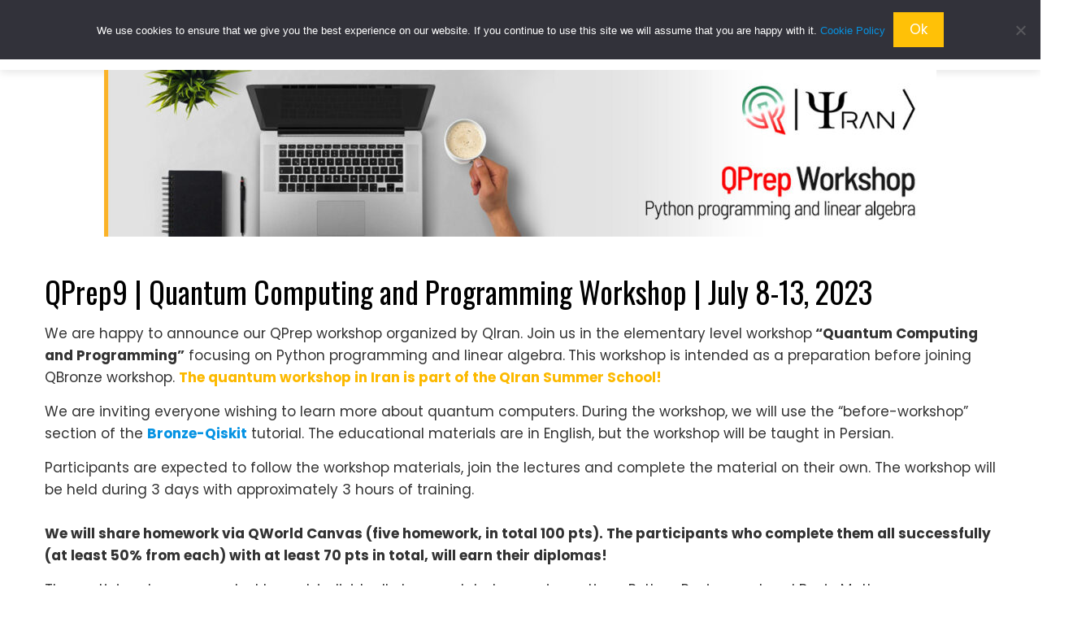

--- FILE ---
content_type: text/html; charset=UTF-8
request_url: https://qworld.net/qprep9/
body_size: 16348
content:
<!DOCTYPE html>
<html lang="en-US">

    <head>
        <meta charset="UTF-8">
        <meta name="viewport" content="width=device-width, initial-scale=1">
        <link rel="profile" href="http://gmpg.org/xfn/11">

        <meta name='robots' content='index, follow, max-image-preview:large, max-snippet:-1, max-video-preview:-1' />

	<!-- This site is optimized with the Yoast SEO plugin v25.6 - https://yoast.com/wordpress/plugins/seo/ -->
	<title>QPrep9 | QIran (July 2023) - QWorld</title>
	<meta name="description" content="Welcome to QIran Summer School! Join us for the elementary workshop “Quantum Computing &amp; Programming” organized by QIran." />
	<link rel="canonical" href="https://qworld.net/qprep9/" />
	<meta property="og:locale" content="en_US" />
	<meta property="og:type" content="article" />
	<meta property="og:title" content="Welcome to QIran Summer School!" />
	<meta property="og:description" content="Join us for the elementary workshop QPrep9 | “Quantum Computing &amp; Programming” organized by QIran." />
	<meta property="og:url" content="https://qworld.net/qprep9/" />
	<meta property="og:site_name" content="QWorld" />
	<meta property="article:modified_time" content="2023-11-05T18:39:11+00:00" />
	<meta property="og:image" content="https://qworld.net/wp-content/uploads/2022/07/QPrep5_www-1024x205.jpg" />
	<meta name="twitter:card" content="summary_large_image" />
	<meta name="twitter:title" content="Welcome to QIran Summer School!" />
	<meta name="twitter:description" content="Join us for the elementary workshop QPrep9 | “Quantum Computing &amp; Programming” organized by QIran." />
	<meta name="twitter:label1" content="Est. reading time" />
	<meta name="twitter:data1" content="4 minutes" />
	<script type="application/ld+json" class="yoast-schema-graph">{"@context":"https://schema.org","@graph":[{"@type":"WebPage","@id":"https://qworld.net/qprep9/","url":"https://qworld.net/qprep9/","name":"QPrep9 | QIran (July 2023) - QWorld","isPartOf":{"@id":"https://qworld.net/#website"},"primaryImageOfPage":{"@id":"https://qworld.net/qprep9/#primaryimage"},"image":{"@id":"https://qworld.net/qprep9/#primaryimage"},"thumbnailUrl":"https://qworld.net/wp-content/uploads/2022/07/QPrep5_www-1024x205.jpg","datePublished":"2023-06-30T11:47:03+00:00","dateModified":"2023-11-05T18:39:11+00:00","description":"Welcome to QIran Summer School! Join us for the elementary workshop “Quantum Computing & Programming” organized by QIran.","breadcrumb":{"@id":"https://qworld.net/qprep9/#breadcrumb"},"inLanguage":"en-US","potentialAction":[{"@type":"ReadAction","target":["https://qworld.net/qprep9/"]}]},{"@type":"ImageObject","inLanguage":"en-US","@id":"https://qworld.net/qprep9/#primaryimage","url":"https://qworld.net/wp-content/uploads/2022/07/QPrep5_www.jpg","contentUrl":"https://qworld.net/wp-content/uploads/2022/07/QPrep5_www.jpg","width":1200,"height":240},{"@type":"BreadcrumbList","@id":"https://qworld.net/qprep9/#breadcrumb","itemListElement":[{"@type":"ListItem","position":1,"name":"Home","item":"https://qworld.net/"},{"@type":"ListItem","position":2,"name":"QPrep9 | QIran (July 2023)"}]},{"@type":"WebSite","@id":"https://qworld.net/#website","url":"https://qworld.net/","name":"QWorld","description":"Be part of the second quantum revolution!","publisher":{"@id":"https://qworld.net/#organization"},"potentialAction":[{"@type":"SearchAction","target":{"@type":"EntryPoint","urlTemplate":"https://qworld.net/?s={search_term_string}"},"query-input":{"@type":"PropertyValueSpecification","valueRequired":true,"valueName":"search_term_string"}}],"inLanguage":"en-US"},{"@type":"Organization","@id":"https://qworld.net/#organization","name":"QWorld","url":"https://qworld.net/","logo":{"@type":"ImageObject","inLanguage":"en-US","@id":"https://qworld.net/#/schema/logo/image/","url":"https://qworld.net/wp-content/uploads/2019/10/cropped-logo_top2.jpg","contentUrl":"https://qworld.net/wp-content/uploads/2019/10/cropped-logo_top2.jpg","width":600,"height":127,"caption":"QWorld"},"image":{"@id":"https://qworld.net/#/schema/logo/image/"}}]}</script>
	<!-- / Yoast SEO plugin. -->


<link rel='dns-prefetch' href='//fonts.googleapis.com' />
<link rel="alternate" type="application/rss+xml" title="QWorld &raquo; Feed" href="https://qworld.net/feed/" />
<link rel="alternate" type="application/rss+xml" title="QWorld &raquo; Comments Feed" href="https://qworld.net/comments/feed/" />
<link rel="alternate" type="text/calendar" title="QWorld &raquo; iCal Feed" href="https://qworld.net/calendar/?ical=1" />
<script>
window._wpemojiSettings = {"baseUrl":"https:\/\/s.w.org\/images\/core\/emoji\/15.0.3\/72x72\/","ext":".png","svgUrl":"https:\/\/s.w.org\/images\/core\/emoji\/15.0.3\/svg\/","svgExt":".svg","source":{"concatemoji":"https:\/\/qworld.net\/wp-includes\/js\/wp-emoji-release.min.js?ver=6.6.4"}};
/*! This file is auto-generated */
!function(i,n){var o,s,e;function c(e){try{var t={supportTests:e,timestamp:(new Date).valueOf()};sessionStorage.setItem(o,JSON.stringify(t))}catch(e){}}function p(e,t,n){e.clearRect(0,0,e.canvas.width,e.canvas.height),e.fillText(t,0,0);var t=new Uint32Array(e.getImageData(0,0,e.canvas.width,e.canvas.height).data),r=(e.clearRect(0,0,e.canvas.width,e.canvas.height),e.fillText(n,0,0),new Uint32Array(e.getImageData(0,0,e.canvas.width,e.canvas.height).data));return t.every(function(e,t){return e===r[t]})}function u(e,t,n){switch(t){case"flag":return n(e,"\ud83c\udff3\ufe0f\u200d\u26a7\ufe0f","\ud83c\udff3\ufe0f\u200b\u26a7\ufe0f")?!1:!n(e,"\ud83c\uddfa\ud83c\uddf3","\ud83c\uddfa\u200b\ud83c\uddf3")&&!n(e,"\ud83c\udff4\udb40\udc67\udb40\udc62\udb40\udc65\udb40\udc6e\udb40\udc67\udb40\udc7f","\ud83c\udff4\u200b\udb40\udc67\u200b\udb40\udc62\u200b\udb40\udc65\u200b\udb40\udc6e\u200b\udb40\udc67\u200b\udb40\udc7f");case"emoji":return!n(e,"\ud83d\udc26\u200d\u2b1b","\ud83d\udc26\u200b\u2b1b")}return!1}function f(e,t,n){var r="undefined"!=typeof WorkerGlobalScope&&self instanceof WorkerGlobalScope?new OffscreenCanvas(300,150):i.createElement("canvas"),a=r.getContext("2d",{willReadFrequently:!0}),o=(a.textBaseline="top",a.font="600 32px Arial",{});return e.forEach(function(e){o[e]=t(a,e,n)}),o}function t(e){var t=i.createElement("script");t.src=e,t.defer=!0,i.head.appendChild(t)}"undefined"!=typeof Promise&&(o="wpEmojiSettingsSupports",s=["flag","emoji"],n.supports={everything:!0,everythingExceptFlag:!0},e=new Promise(function(e){i.addEventListener("DOMContentLoaded",e,{once:!0})}),new Promise(function(t){var n=function(){try{var e=JSON.parse(sessionStorage.getItem(o));if("object"==typeof e&&"number"==typeof e.timestamp&&(new Date).valueOf()<e.timestamp+604800&&"object"==typeof e.supportTests)return e.supportTests}catch(e){}return null}();if(!n){if("undefined"!=typeof Worker&&"undefined"!=typeof OffscreenCanvas&&"undefined"!=typeof URL&&URL.createObjectURL&&"undefined"!=typeof Blob)try{var e="postMessage("+f.toString()+"("+[JSON.stringify(s),u.toString(),p.toString()].join(",")+"));",r=new Blob([e],{type:"text/javascript"}),a=new Worker(URL.createObjectURL(r),{name:"wpTestEmojiSupports"});return void(a.onmessage=function(e){c(n=e.data),a.terminate(),t(n)})}catch(e){}c(n=f(s,u,p))}t(n)}).then(function(e){for(var t in e)n.supports[t]=e[t],n.supports.everything=n.supports.everything&&n.supports[t],"flag"!==t&&(n.supports.everythingExceptFlag=n.supports.everythingExceptFlag&&n.supports[t]);n.supports.everythingExceptFlag=n.supports.everythingExceptFlag&&!n.supports.flag,n.DOMReady=!1,n.readyCallback=function(){n.DOMReady=!0}}).then(function(){return e}).then(function(){var e;n.supports.everything||(n.readyCallback(),(e=n.source||{}).concatemoji?t(e.concatemoji):e.wpemoji&&e.twemoji&&(t(e.twemoji),t(e.wpemoji)))}))}((window,document),window._wpemojiSettings);
</script>
<style id='wp-emoji-styles-inline-css'>

	img.wp-smiley, img.emoji {
		display: inline !important;
		border: none !important;
		box-shadow: none !important;
		height: 1em !important;
		width: 1em !important;
		margin: 0 0.07em !important;
		vertical-align: -0.1em !important;
		background: none !important;
		padding: 0 !important;
	}
</style>
<link rel='stylesheet' id='wp-block-library-css' href='https://qworld.net/wp-includes/css/dist/block-library/style.min.css?ver=6.6.4' media='all' />
<style id='wp-block-library-theme-inline-css'>
.wp-block-audio :where(figcaption){color:#555;font-size:13px;text-align:center}.is-dark-theme .wp-block-audio :where(figcaption){color:#ffffffa6}.wp-block-audio{margin:0 0 1em}.wp-block-code{border:1px solid #ccc;border-radius:4px;font-family:Menlo,Consolas,monaco,monospace;padding:.8em 1em}.wp-block-embed :where(figcaption){color:#555;font-size:13px;text-align:center}.is-dark-theme .wp-block-embed :where(figcaption){color:#ffffffa6}.wp-block-embed{margin:0 0 1em}.blocks-gallery-caption{color:#555;font-size:13px;text-align:center}.is-dark-theme .blocks-gallery-caption{color:#ffffffa6}:root :where(.wp-block-image figcaption){color:#555;font-size:13px;text-align:center}.is-dark-theme :root :where(.wp-block-image figcaption){color:#ffffffa6}.wp-block-image{margin:0 0 1em}.wp-block-pullquote{border-bottom:4px solid;border-top:4px solid;color:currentColor;margin-bottom:1.75em}.wp-block-pullquote cite,.wp-block-pullquote footer,.wp-block-pullquote__citation{color:currentColor;font-size:.8125em;font-style:normal;text-transform:uppercase}.wp-block-quote{border-left:.25em solid;margin:0 0 1.75em;padding-left:1em}.wp-block-quote cite,.wp-block-quote footer{color:currentColor;font-size:.8125em;font-style:normal;position:relative}.wp-block-quote.has-text-align-right{border-left:none;border-right:.25em solid;padding-left:0;padding-right:1em}.wp-block-quote.has-text-align-center{border:none;padding-left:0}.wp-block-quote.is-large,.wp-block-quote.is-style-large,.wp-block-quote.is-style-plain{border:none}.wp-block-search .wp-block-search__label{font-weight:700}.wp-block-search__button{border:1px solid #ccc;padding:.375em .625em}:where(.wp-block-group.has-background){padding:1.25em 2.375em}.wp-block-separator.has-css-opacity{opacity:.4}.wp-block-separator{border:none;border-bottom:2px solid;margin-left:auto;margin-right:auto}.wp-block-separator.has-alpha-channel-opacity{opacity:1}.wp-block-separator:not(.is-style-wide):not(.is-style-dots){width:100px}.wp-block-separator.has-background:not(.is-style-dots){border-bottom:none;height:1px}.wp-block-separator.has-background:not(.is-style-wide):not(.is-style-dots){height:2px}.wp-block-table{margin:0 0 1em}.wp-block-table td,.wp-block-table th{word-break:normal}.wp-block-table :where(figcaption){color:#555;font-size:13px;text-align:center}.is-dark-theme .wp-block-table :where(figcaption){color:#ffffffa6}.wp-block-video :where(figcaption){color:#555;font-size:13px;text-align:center}.is-dark-theme .wp-block-video :where(figcaption){color:#ffffffa6}.wp-block-video{margin:0 0 1em}:root :where(.wp-block-template-part.has-background){margin-bottom:0;margin-top:0;padding:1.25em 2.375em}
</style>
<style id='global-styles-inline-css'>
:root{--wp--preset--aspect-ratio--square: 1;--wp--preset--aspect-ratio--4-3: 4/3;--wp--preset--aspect-ratio--3-4: 3/4;--wp--preset--aspect-ratio--3-2: 3/2;--wp--preset--aspect-ratio--2-3: 2/3;--wp--preset--aspect-ratio--16-9: 16/9;--wp--preset--aspect-ratio--9-16: 9/16;--wp--preset--color--black: #000000;--wp--preset--color--cyan-bluish-gray: #abb8c3;--wp--preset--color--white: #ffffff;--wp--preset--color--pale-pink: #f78da7;--wp--preset--color--vivid-red: #cf2e2e;--wp--preset--color--luminous-vivid-orange: #ff6900;--wp--preset--color--luminous-vivid-amber: #fcb900;--wp--preset--color--light-green-cyan: #7bdcb5;--wp--preset--color--vivid-green-cyan: #00d084;--wp--preset--color--pale-cyan-blue: #8ed1fc;--wp--preset--color--vivid-cyan-blue: #0693e3;--wp--preset--color--vivid-purple: #9b51e0;--wp--preset--gradient--vivid-cyan-blue-to-vivid-purple: linear-gradient(135deg,rgba(6,147,227,1) 0%,rgb(155,81,224) 100%);--wp--preset--gradient--light-green-cyan-to-vivid-green-cyan: linear-gradient(135deg,rgb(122,220,180) 0%,rgb(0,208,130) 100%);--wp--preset--gradient--luminous-vivid-amber-to-luminous-vivid-orange: linear-gradient(135deg,rgba(252,185,0,1) 0%,rgba(255,105,0,1) 100%);--wp--preset--gradient--luminous-vivid-orange-to-vivid-red: linear-gradient(135deg,rgba(255,105,0,1) 0%,rgb(207,46,46) 100%);--wp--preset--gradient--very-light-gray-to-cyan-bluish-gray: linear-gradient(135deg,rgb(238,238,238) 0%,rgb(169,184,195) 100%);--wp--preset--gradient--cool-to-warm-spectrum: linear-gradient(135deg,rgb(74,234,220) 0%,rgb(151,120,209) 20%,rgb(207,42,186) 40%,rgb(238,44,130) 60%,rgb(251,105,98) 80%,rgb(254,248,76) 100%);--wp--preset--gradient--blush-light-purple: linear-gradient(135deg,rgb(255,206,236) 0%,rgb(152,150,240) 100%);--wp--preset--gradient--blush-bordeaux: linear-gradient(135deg,rgb(254,205,165) 0%,rgb(254,45,45) 50%,rgb(107,0,62) 100%);--wp--preset--gradient--luminous-dusk: linear-gradient(135deg,rgb(255,203,112) 0%,rgb(199,81,192) 50%,rgb(65,88,208) 100%);--wp--preset--gradient--pale-ocean: linear-gradient(135deg,rgb(255,245,203) 0%,rgb(182,227,212) 50%,rgb(51,167,181) 100%);--wp--preset--gradient--electric-grass: linear-gradient(135deg,rgb(202,248,128) 0%,rgb(113,206,126) 100%);--wp--preset--gradient--midnight: linear-gradient(135deg,rgb(2,3,129) 0%,rgb(40,116,252) 100%);--wp--preset--font-size--small: 0.9rem;--wp--preset--font-size--medium: 1.05rem;--wp--preset--font-size--large: clamp(1.39rem, 1.39rem + ((1vw - 0.2rem) * 0.836), 1.85rem);--wp--preset--font-size--x-large: clamp(1.85rem, 1.85rem + ((1vw - 0.2rem) * 1.182), 2.5rem);--wp--preset--font-size--xx-large: clamp(2.5rem, 2.5rem + ((1vw - 0.2rem) * 1.4), 3.27rem);--wp--preset--spacing--20: 0.44rem;--wp--preset--spacing--30: 0.67rem;--wp--preset--spacing--40: 1rem;--wp--preset--spacing--50: 1.5rem;--wp--preset--spacing--60: 2.25rem;--wp--preset--spacing--70: 3.38rem;--wp--preset--spacing--80: 5.06rem;--wp--preset--shadow--natural: 6px 6px 9px rgba(0, 0, 0, 0.2);--wp--preset--shadow--deep: 12px 12px 50px rgba(0, 0, 0, 0.4);--wp--preset--shadow--sharp: 6px 6px 0px rgba(0, 0, 0, 0.2);--wp--preset--shadow--outlined: 6px 6px 0px -3px rgba(255, 255, 255, 1), 6px 6px rgba(0, 0, 0, 1);--wp--preset--shadow--crisp: 6px 6px 0px rgba(0, 0, 0, 1);}:root { --wp--style--global--content-size: var(--total-container-width, var(--total-wide-container-width, 1170px));--wp--style--global--wide-size: 1200px; }:where(body) { margin: 0; }.wp-site-blocks > .alignleft { float: left; margin-right: 2em; }.wp-site-blocks > .alignright { float: right; margin-left: 2em; }.wp-site-blocks > .aligncenter { justify-content: center; margin-left: auto; margin-right: auto; }:where(.wp-site-blocks) > * { margin-block-start: 24px; margin-block-end: 0; }:where(.wp-site-blocks) > :first-child { margin-block-start: 0; }:where(.wp-site-blocks) > :last-child { margin-block-end: 0; }:root { --wp--style--block-gap: 24px; }:root :where(.is-layout-flow) > :first-child{margin-block-start: 0;}:root :where(.is-layout-flow) > :last-child{margin-block-end: 0;}:root :where(.is-layout-flow) > *{margin-block-start: 24px;margin-block-end: 0;}:root :where(.is-layout-constrained) > :first-child{margin-block-start: 0;}:root :where(.is-layout-constrained) > :last-child{margin-block-end: 0;}:root :where(.is-layout-constrained) > *{margin-block-start: 24px;margin-block-end: 0;}:root :where(.is-layout-flex){gap: 24px;}:root :where(.is-layout-grid){gap: 24px;}.is-layout-flow > .alignleft{float: left;margin-inline-start: 0;margin-inline-end: 2em;}.is-layout-flow > .alignright{float: right;margin-inline-start: 2em;margin-inline-end: 0;}.is-layout-flow > .aligncenter{margin-left: auto !important;margin-right: auto !important;}.is-layout-constrained > .alignleft{float: left;margin-inline-start: 0;margin-inline-end: 2em;}.is-layout-constrained > .alignright{float: right;margin-inline-start: 2em;margin-inline-end: 0;}.is-layout-constrained > .aligncenter{margin-left: auto !important;margin-right: auto !important;}.is-layout-constrained > :where(:not(.alignleft):not(.alignright):not(.alignfull)){max-width: var(--wp--style--global--content-size);margin-left: auto !important;margin-right: auto !important;}.is-layout-constrained > .alignwide{max-width: var(--wp--style--global--wide-size);}body .is-layout-flex{display: flex;}.is-layout-flex{flex-wrap: wrap;align-items: center;}.is-layout-flex > :is(*, div){margin: 0;}body .is-layout-grid{display: grid;}.is-layout-grid > :is(*, div){margin: 0;}body{padding-top: 0px;padding-right: 0px;padding-bottom: 0px;padding-left: 0px;}:root :where(.wp-element-button, .wp-block-button__link){background-color: #32373c;border-width: 0;color: #fff;font-family: inherit;font-size: inherit;line-height: inherit;padding: calc(0.667em + 2px) calc(1.333em + 2px);text-decoration: none;}.has-black-color{color: var(--wp--preset--color--black) !important;}.has-cyan-bluish-gray-color{color: var(--wp--preset--color--cyan-bluish-gray) !important;}.has-white-color{color: var(--wp--preset--color--white) !important;}.has-pale-pink-color{color: var(--wp--preset--color--pale-pink) !important;}.has-vivid-red-color{color: var(--wp--preset--color--vivid-red) !important;}.has-luminous-vivid-orange-color{color: var(--wp--preset--color--luminous-vivid-orange) !important;}.has-luminous-vivid-amber-color{color: var(--wp--preset--color--luminous-vivid-amber) !important;}.has-light-green-cyan-color{color: var(--wp--preset--color--light-green-cyan) !important;}.has-vivid-green-cyan-color{color: var(--wp--preset--color--vivid-green-cyan) !important;}.has-pale-cyan-blue-color{color: var(--wp--preset--color--pale-cyan-blue) !important;}.has-vivid-cyan-blue-color{color: var(--wp--preset--color--vivid-cyan-blue) !important;}.has-vivid-purple-color{color: var(--wp--preset--color--vivid-purple) !important;}.has-black-background-color{background-color: var(--wp--preset--color--black) !important;}.has-cyan-bluish-gray-background-color{background-color: var(--wp--preset--color--cyan-bluish-gray) !important;}.has-white-background-color{background-color: var(--wp--preset--color--white) !important;}.has-pale-pink-background-color{background-color: var(--wp--preset--color--pale-pink) !important;}.has-vivid-red-background-color{background-color: var(--wp--preset--color--vivid-red) !important;}.has-luminous-vivid-orange-background-color{background-color: var(--wp--preset--color--luminous-vivid-orange) !important;}.has-luminous-vivid-amber-background-color{background-color: var(--wp--preset--color--luminous-vivid-amber) !important;}.has-light-green-cyan-background-color{background-color: var(--wp--preset--color--light-green-cyan) !important;}.has-vivid-green-cyan-background-color{background-color: var(--wp--preset--color--vivid-green-cyan) !important;}.has-pale-cyan-blue-background-color{background-color: var(--wp--preset--color--pale-cyan-blue) !important;}.has-vivid-cyan-blue-background-color{background-color: var(--wp--preset--color--vivid-cyan-blue) !important;}.has-vivid-purple-background-color{background-color: var(--wp--preset--color--vivid-purple) !important;}.has-black-border-color{border-color: var(--wp--preset--color--black) !important;}.has-cyan-bluish-gray-border-color{border-color: var(--wp--preset--color--cyan-bluish-gray) !important;}.has-white-border-color{border-color: var(--wp--preset--color--white) !important;}.has-pale-pink-border-color{border-color: var(--wp--preset--color--pale-pink) !important;}.has-vivid-red-border-color{border-color: var(--wp--preset--color--vivid-red) !important;}.has-luminous-vivid-orange-border-color{border-color: var(--wp--preset--color--luminous-vivid-orange) !important;}.has-luminous-vivid-amber-border-color{border-color: var(--wp--preset--color--luminous-vivid-amber) !important;}.has-light-green-cyan-border-color{border-color: var(--wp--preset--color--light-green-cyan) !important;}.has-vivid-green-cyan-border-color{border-color: var(--wp--preset--color--vivid-green-cyan) !important;}.has-pale-cyan-blue-border-color{border-color: var(--wp--preset--color--pale-cyan-blue) !important;}.has-vivid-cyan-blue-border-color{border-color: var(--wp--preset--color--vivid-cyan-blue) !important;}.has-vivid-purple-border-color{border-color: var(--wp--preset--color--vivid-purple) !important;}.has-vivid-cyan-blue-to-vivid-purple-gradient-background{background: var(--wp--preset--gradient--vivid-cyan-blue-to-vivid-purple) !important;}.has-light-green-cyan-to-vivid-green-cyan-gradient-background{background: var(--wp--preset--gradient--light-green-cyan-to-vivid-green-cyan) !important;}.has-luminous-vivid-amber-to-luminous-vivid-orange-gradient-background{background: var(--wp--preset--gradient--luminous-vivid-amber-to-luminous-vivid-orange) !important;}.has-luminous-vivid-orange-to-vivid-red-gradient-background{background: var(--wp--preset--gradient--luminous-vivid-orange-to-vivid-red) !important;}.has-very-light-gray-to-cyan-bluish-gray-gradient-background{background: var(--wp--preset--gradient--very-light-gray-to-cyan-bluish-gray) !important;}.has-cool-to-warm-spectrum-gradient-background{background: var(--wp--preset--gradient--cool-to-warm-spectrum) !important;}.has-blush-light-purple-gradient-background{background: var(--wp--preset--gradient--blush-light-purple) !important;}.has-blush-bordeaux-gradient-background{background: var(--wp--preset--gradient--blush-bordeaux) !important;}.has-luminous-dusk-gradient-background{background: var(--wp--preset--gradient--luminous-dusk) !important;}.has-pale-ocean-gradient-background{background: var(--wp--preset--gradient--pale-ocean) !important;}.has-electric-grass-gradient-background{background: var(--wp--preset--gradient--electric-grass) !important;}.has-midnight-gradient-background{background: var(--wp--preset--gradient--midnight) !important;}.has-small-font-size{font-size: var(--wp--preset--font-size--small) !important;}.has-medium-font-size{font-size: var(--wp--preset--font-size--medium) !important;}.has-large-font-size{font-size: var(--wp--preset--font-size--large) !important;}.has-x-large-font-size{font-size: var(--wp--preset--font-size--x-large) !important;}.has-xx-large-font-size{font-size: var(--wp--preset--font-size--xx-large) !important;}
:root :where(.wp-block-pullquote){font-size: clamp(0.984em, 0.984rem + ((1vw - 0.2em) * 0.938), 1.5em);line-height: 1.6;}
</style>
<link rel='stylesheet' id='cookie-notice-front-css' href='https://qworld.net/wp-content/plugins/cookie-notice/css/front.min.css?ver=2.5.8' media='all' />
<link rel='stylesheet' id='tribe-events-v2-single-skeleton-css' href='https://qworld.net/wp-content/plugins/the-events-calendar/build/css/tribe-events-single-skeleton.css?ver=6.15.11' media='all' />
<link rel='stylesheet' id='tribe-events-v2-single-skeleton-full-css' href='https://qworld.net/wp-content/plugins/the-events-calendar/build/css/tribe-events-single-full.css?ver=6.15.11' media='all' />
<link rel='stylesheet' id='tec-events-elementor-widgets-base-styles-css' href='https://qworld.net/wp-content/plugins/the-events-calendar/build/css/integrations/plugins/elementor/widgets/widget-base.css?ver=6.15.11' media='all' />
<link rel='stylesheet' id='animate-css' href='https://qworld.net/wp-content/themes/total/css/animate.css?ver=2.1.95' media='all' />
<link rel='stylesheet' id='fontawesome-6.4.2-css' href='https://qworld.net/wp-content/themes/total/css/fontawesome-6.3.0.css?ver=2.1.95' media='all' />
<link rel='stylesheet' id='font-awesome-v4-shims-css' href='https://qworld.net/wp-content/themes/total/css/v4-shims.css?ver=2.1.95' media='all' />
<link rel='stylesheet' id='owl-carousel-css' href='https://qworld.net/wp-content/themes/total/css/owl.carousel.css?ver=2.1.95' media='all' />
<link rel='stylesheet' id='nivo-lightbox-css' href='https://qworld.net/wp-content/themes/total/css/nivo-lightbox.css?ver=2.1.95' media='all' />
<link rel='stylesheet' id='total-style-css' href='https://qworld.net/wp-content/themes/total/style.css?ver=2.1.95' media='all' />
<style id='total-style-inline-css'>
:root{--total-template-color:#FFC107;--total-template-transparent-color:rgba(255,193,7,0.9);--total-sidebar-width:30%;--total-container-width:1170px;--total-fluid-container-width:80%;--total-container-padding:80px;--total-content-header-color:#000000;--total-content-text-color :#333333;--total-content-link-color :#0693e3;--total-content-link-hov-color :;--total-title-color :#333333;--total-tagline-color :#333333;--total-logo-width :250px;--total-footer-bg-url:url(https://qworld.net/wp-content/themes/total/images/footer-bg.jpg);--total-footer-bg-size:auto;--total-footer-bg-repeat:repeat;--total-footer-bg-position:left center;--total-footer-bg-attachment:scroll;--total-footer-bg-overlay:;--total-footer-bg-color:#222222;--total-top-footer-title-color:#EEEEEE;--total-top-footer-text-color:#EEEEEE;--total-footer-anchor-color:#EEEEEE;--total-bottom-footer-text-color:#EEEEEE;--total-bottom-footer-anchor-color:#EEEEEE;--total-counter-bg:url(https://qworld.net/wp-content/uploads/2021/03/1800_400-2.jpg);--total-cta-bg:url(https://qworld.net/wp-content/uploads/2021/03/1800_800_A-1.jpg)}:root{}.ht-header{border-top:4px solid var(--total-template-color)}#ht-colophon{border-top:4px solid var(--total-template-color)}@media screen and (max-width:1170px){.ht-container,.elementor-section.elementor-section-boxed.elementor-section-stretched>.elementor-container,.elementor-template-full-width .elementor-section.elementor-section-boxed>.elementor-container,.e-con.e-parent>.e-con-inner{width:100% !important;padding-left:30px !important;padding-right:30px !important} body.ht-boxed #ht-page{width:95% !important} .ht-slide-caption{width:80% !important}}
</style>
<link rel='stylesheet' id='total-fonts-css' href='https://fonts.googleapis.com/css?family=Poppins%3A100%2C100i%2C200%2C200i%2C300%2C300i%2C400%2C400i%2C500%2C500i%2C600%2C600i%2C700%2C700i%2C800%2C800i%2C900%2C900i%7COswald%3A200%2C300%2C400%2C500%2C600%2C700&#038;subset=latin%2Clatin-ext&#038;display=swap' media='all' />
<link rel='stylesheet' id='tablepress-default-css' href='https://qworld.net/wp-content/tablepress-combined.min.css?ver=39' media='all' />
<script id="cookie-notice-front-js-before">
var cnArgs = {"ajaxUrl":"https:\/\/qworld.net\/wp-admin\/admin-ajax.php","nonce":"6f3d5a9942","hideEffect":"none","position":"top","onScroll":false,"onScrollOffset":100,"onClick":false,"cookieName":"cookie_notice_accepted","cookieTime":31536000,"cookieTimeRejected":2592000,"globalCookie":false,"redirection":true,"cache":false,"revokeCookies":false,"revokeCookiesOpt":"automatic"};
</script>
<script src="https://qworld.net/wp-content/plugins/cookie-notice/js/front.min.js?ver=2.5.8" id="cookie-notice-front-js"></script>
<script src="https://qworld.net/wp-includes/js/jquery/jquery.min.js?ver=3.7.1" id="jquery-core-js"></script>
<script src="https://qworld.net/wp-includes/js/jquery/jquery-migrate.min.js?ver=3.4.1" id="jquery-migrate-js"></script>
<link rel="https://api.w.org/" href="https://qworld.net/wp-json/" /><link rel="alternate" title="JSON" type="application/json" href="https://qworld.net/wp-json/wp/v2/pages/10364" /><link rel="EditURI" type="application/rsd+xml" title="RSD" href="https://qworld.net/xmlrpc.php?rsd" />
<meta name="generator" content="WordPress 6.6.4" />
<link rel='shortlink' href='https://qworld.net/?p=10364' />
<link rel="alternate" title="oEmbed (JSON)" type="application/json+oembed" href="https://qworld.net/wp-json/oembed/1.0/embed?url=https%3A%2F%2Fqworld.net%2Fqprep9%2F" />
<link rel="alternate" title="oEmbed (XML)" type="text/xml+oembed" href="https://qworld.net/wp-json/oembed/1.0/embed?url=https%3A%2F%2Fqworld.net%2Fqprep9%2F&#038;format=xml" />
<style>

/* CSS added by Hide Metadata Plugin */

.entry-meta .byline:before,
			.entry-header .entry-meta span.byline:before,
			.entry-meta .byline:after,
			.entry-header .entry-meta span.byline:after,
			.single .byline, .group-blog .byline,
			.entry-meta .byline,
			.entry-header .entry-meta > span.byline,
			.entry-meta .author.vcard  {
				content: '';
				display: none;
				margin: 0;
			}</style>
<meta name="tec-api-version" content="v1"><meta name="tec-api-origin" content="https://qworld.net"><link rel="alternate" href="https://qworld.net/wp-json/tribe/events/v1/" /><meta name="generator" content="Elementor 3.32.5; features: additional_custom_breakpoints; settings: css_print_method-external, google_font-enabled, font_display-auto">
<style>.recentcomments a{display:inline !important;padding:0 !important;margin:0 !important;}</style>			<style>
				.e-con.e-parent:nth-of-type(n+4):not(.e-lazyloaded):not(.e-no-lazyload),
				.e-con.e-parent:nth-of-type(n+4):not(.e-lazyloaded):not(.e-no-lazyload) * {
					background-image: none !important;
				}
				@media screen and (max-height: 1024px) {
					.e-con.e-parent:nth-of-type(n+3):not(.e-lazyloaded):not(.e-no-lazyload),
					.e-con.e-parent:nth-of-type(n+3):not(.e-lazyloaded):not(.e-no-lazyload) * {
						background-image: none !important;
					}
				}
				@media screen and (max-height: 640px) {
					.e-con.e-parent:nth-of-type(n+2):not(.e-lazyloaded):not(.e-no-lazyload),
					.e-con.e-parent:nth-of-type(n+2):not(.e-lazyloaded):not(.e-no-lazyload) * {
						background-image: none !important;
					}
				}
			</style>
			<link rel="icon" href="https://qworld.net/wp-content/uploads/2019/10/cropped-512-32x32.jpg" sizes="32x32" />
<link rel="icon" href="https://qworld.net/wp-content/uploads/2019/10/cropped-512-192x192.jpg" sizes="192x192" />
<link rel="apple-touch-icon" href="https://qworld.net/wp-content/uploads/2019/10/cropped-512-180x180.jpg" />
<meta name="msapplication-TileImage" content="https://qworld.net/wp-content/uploads/2019/10/cropped-512-270x270.jpg" />
		<style id="wp-custom-css">
			td, th {
  padding-right: 15px;
}		</style>
		    </head>

    <body class="page-template page-template-templates page-template-page-builder-template page-template-templatespage-builder-template-php page page-id-10364 wp-custom-logo wp-embed-responsive cookies-not-set tribe-no-js he-total group-blog ht-wide ht_no_sidebar_condensed ht-titlebar-enabled ht-sticky-header elementor-default elementor-kit-6484">
        <div id="ht-page"><a class="skip-link screen-reader-text" href="#ht-content">Skip to content</a>        <header id="ht-masthead" class="ht-site-header">
            <div class="ht-header">
                <div class="ht-container">
                    <div id="ht-site-branding">
                        <a href="https://qworld.net/" class="custom-logo-link" rel="home"><img fetchpriority="high" width="600" height="124" src="https://qworld.net/wp-content/uploads/2019/10/cropped-logo_top-1.jpg" class="custom-logo" alt="QWorld" decoding="async" srcset="https://qworld.net/wp-content/uploads/2019/10/cropped-logo_top-1.jpg 600w, https://qworld.net/wp-content/uploads/2019/10/cropped-logo_top-1-300x62.jpg 300w" sizes="(max-width: 600px) 100vw, 600px" /></a>                    </div>

                    <nav id="ht-site-navigation" class="ht-main-navigation">
                                <a href="#" class="toggle-bar"><span></span></a>
        <div class="ht-menu ht-clearfix"><ul id="menu-menu-1" class="ht-clearfix"><li id="menu-item-6888" class="menu-item menu-item-type-post_type menu-item-object-page current-menu-ancestor current_page_ancestor menu-item-has-children menu-item-6888"><a href="https://qworld.net/events/">Events</a>
<ul class="sub-menu">
	<li id="menu-item-11920" class="menu-item menu-item-type-post_type menu-item-object-page menu-item-11920"><a href="https://qworld.net/calendar/">Calendar</a></li>
	<li id="menu-item-11825" class="menu-item menu-item-type-post_type menu-item-object-page menu-item-11825"><a href="https://qworld.net/qworld-annual-meeting/">QWorld Annual Meeting</a></li>
	<li id="menu-item-10846" class="menu-item menu-item-type-post_type menu-item-object-page menu-item-10846"><a href="https://qworld.net/qjam2024/">QJam2024</a></li>
	<li id="menu-item-10067" class="menu-item menu-item-type-post_type menu-item-object-page menu-item-has-children menu-item-10067"><a href="https://qworld.net/quantum-science-days/">Quantum Science Days</a>
	<ul class="sub-menu">
		<li id="menu-item-9845" class="menu-item menu-item-type-post_type menu-item-object-page menu-item-9845"><a href="https://qworld.net/qscience-days-2023/">QScience Days 2023</a></li>
		<li id="menu-item-8326" class="menu-item menu-item-type-post_type menu-item-object-page menu-item-8326"><a href="https://qworld.net/qscience-days-2022/">QScience Days 2022</a></li>
		<li id="menu-item-5816" class="menu-item menu-item-type-post_type menu-item-object-page menu-item-5816"><a href="https://qworld.net/qscience-days/">QScience Days 2021</a></li>
	</ul>
</li>
	<li id="menu-item-11889" class="menu-item menu-item-type-post_type menu-item-object-page menu-item-has-children menu-item-11889"><a href="https://qworld.net/nyuad-course-2025/">NYUAD Course 2025</a>
	<ul class="sub-menu">
		<li id="menu-item-9763" class="menu-item menu-item-type-post_type menu-item-object-page menu-item-9763"><a href="https://qworld.net/nyuad-course-2023/">NYUAD Course 2023</a></li>
	</ul>
</li>
	<li id="menu-item-7422" class="menu-item menu-item-type-post_type menu-item-object-page menu-item-7422"><a href="https://qworld.net/qjam2021/">QJam 2021</a></li>
	<li id="menu-item-6443" class="menu-item menu-item-type-post_type menu-item-object-page menu-item-6443"><a href="https://qworld.net/quantum-summer-school-2021/">Quantum Summer School 2021</a></li>
	<li id="menu-item-7997" class="menu-item menu-item-type-post_type menu-item-object-page current-menu-ancestor current-menu-parent current_page_parent current_page_ancestor menu-item-has-children menu-item-7997"><a href="https://qworld.net/qprep/">QPrep</a>
	<ul class="sub-menu">
		<li id="menu-item-12489" class="menu-item menu-item-type-post_type menu-item-object-page menu-item-12489"><a href="https://qworld.net/qprep21/">QPrep21 | QSaudiArabia Entangling Event (November 2025)</a></li>
		<li id="menu-item-12350" class="menu-item menu-item-type-post_type menu-item-object-page menu-item-12350"><a href="https://qworld.net/qprep20/">QPrep20 | QIran (October 2025)</a></li>
		<li id="menu-item-11715" class="menu-item menu-item-type-post_type menu-item-object-page menu-item-11715"><a href="https://qworld.net/qprep16/">QPrep16 | QAfrica (November 2024)</a></li>
		<li id="menu-item-10880" class="menu-item menu-item-type-post_type menu-item-object-page menu-item-10880"><a href="https://qworld.net/qprep11/">QPrep11 | QWorld (December 2023)</a></li>
		<li id="menu-item-10407" class="menu-item menu-item-type-post_type menu-item-object-page current-menu-item page_item page-item-10364 current_page_item menu-item-10407"><a href="https://qworld.net/qprep9/" aria-current="page">QPrep9 | QIran (July 2023)</a></li>
		<li id="menu-item-9834" class="menu-item menu-item-type-post_type menu-item-object-page menu-item-9834"><a href="https://qworld.net/qprep8/">QPrep8 | QTurkey (January 2023)</a></li>
	</ul>
</li>
	<li id="menu-item-502" class="menu-item menu-item-type-post_type menu-item-object-page menu-item-has-children menu-item-502"><a href="https://qworld.net/workshop-bronze/">QBronze</a>
	<ul class="sub-menu">
		<li id="menu-item-12488" class="menu-item menu-item-type-post_type menu-item-object-page menu-item-12488"><a href="https://qworld.net/qbronze174/">QBronze174 | QSaudiArabia Entangling Event (November 2025)</a></li>
		<li id="menu-item-12351" class="menu-item menu-item-type-post_type menu-item-object-page menu-item-12351"><a href="https://qworld.net/qbronze172/">QBronze172 | QIran (October 2025)</a></li>
		<li id="menu-item-12273" class="menu-item menu-item-type-post_type menu-item-object-page menu-item-12273"><a href="https://qworld.net/qbronze169/">QBronze169 | QHongKong Entangling Event (September 2025)</a></li>
		<li id="menu-item-12276" class="menu-item menu-item-type-post_type menu-item-object-page menu-item-12276"><a href="https://qworld.net/qbronze168/">QBronze168 | QLebanon Entangling Event (September 2025)</a></li>
		<li id="menu-item-12277" class="menu-item menu-item-type-post_type menu-item-object-page menu-item-12277"><a href="https://qworld.net/qbronze167/">QBronze167 | QIndia (August 2025)</a></li>
		<li id="menu-item-12302" class="menu-item menu-item-type-post_type menu-item-object-page menu-item-12302"><a href="https://qworld.net/qbronze166/">QBronze166 | QPoland (October 2025)</a></li>
		<li id="menu-item-12023" class="menu-item menu-item-type-post_type menu-item-object-page menu-item-12023"><a href="https://qworld.net/qbronze160/">QBronze160 | QPoland (May 2025)</a></li>
		<li id="menu-item-11973" class="menu-item menu-item-type-post_type menu-item-object-page menu-item-11973"><a href="https://qworld.net/qbronze157/">QBronze157 | QBangladesh Entangling Event (April 2025)</a></li>
		<li id="menu-item-11886" class="menu-item menu-item-type-post_type menu-item-object-page menu-item-11886"><a href="https://qworld.net/qbronze153/">QBronze153 | QItaly (February 2025)</a></li>
	</ul>
</li>
	<li id="menu-item-11536" class="menu-item menu-item-type-post_type menu-item-object-page menu-item-11536"><a href="https://qworld.net/qcobalt/">QCobalt</a></li>
	<li id="menu-item-7631" class="menu-item menu-item-type-post_type menu-item-object-page menu-item-has-children menu-item-7631"><a href="https://qworld.net/qnickel/">QNickel</a>
	<ul class="sub-menu">
		<li id="menu-item-11662" class="menu-item menu-item-type-post_type menu-item-object-page menu-item-11662"><a href="https://qworld.net/qnickel16/">QNickel16 | QPoland (October 2024)</a></li>
		<li id="menu-item-10809" class="menu-item menu-item-type-post_type menu-item-object-page menu-item-10809"><a href="https://qworld.net/qnickel9/">QNickel9 | December 2023</a></li>
		<li id="menu-item-10409" class="menu-item menu-item-type-post_type menu-item-object-page menu-item-10409"><a href="https://qworld.net/qnickel5/">QNickel5 | QIran (August 2023)</a></li>
		<li id="menu-item-10016" class="menu-item menu-item-type-post_type menu-item-object-page menu-item-10016"><a href="https://qworld.net/qnickel4/">QNickel4 | QIran (May 2023)</a></li>
		<li id="menu-item-7724" class="menu-item menu-item-type-post_type menu-item-object-page menu-item-7724"><a href="https://qworld.net/qnickel2/">QNickel2 | QTurkey (December 2021)</a></li>
	</ul>
</li>
	<li id="menu-item-5696" class="menu-item menu-item-type-post_type menu-item-object-page menu-item-has-children menu-item-5696"><a href="https://qworld.net/qsilver/">QSilver</a>
	<ul class="sub-menu">
		<li id="menu-item-12325" class="menu-item menu-item-type-post_type menu-item-object-page menu-item-12325"><a href="https://qworld.net/qsilver32/">QSilver32 | QIndia (October 2025)</a></li>
		<li id="menu-item-12323" class="menu-item menu-item-type-post_type menu-item-object-page menu-item-12323"><a href="https://qworld.net/qsilver31/">QSilver31 | QBangladesh (October 2025)</a></li>
		<li id="menu-item-12234" class="menu-item menu-item-type-post_type menu-item-object-page menu-item-12234"><a href="https://qworld.net/qsilver30/">QSilver30 | QLibya (August 2025)</a></li>
		<li id="menu-item-12278" class="menu-item menu-item-type-post_type menu-item-object-page menu-item-12278"><a href="https://qworld.net/qsilver28/">QSilver28 | QNepal (August 2025)</a></li>
		<li id="menu-item-12179" class="menu-item menu-item-type-post_type menu-item-object-page menu-item-12179"><a href="https://qworld.net/qsilver28/">QSilver28 | QNepal (August 2025)</a></li>
	</ul>
</li>
	<li id="menu-item-2295" class="menu-item menu-item-type-post_type menu-item-object-page menu-item-2295"><a href="https://qworld.net/qwebinars/">QWebinars</a></li>
	<li id="menu-item-3818" class="menu-item menu-item-type-post_type menu-item-object-page menu-item-3818"><a href="https://qworld.net/qtalks/">QTalks</a></li>
	<li id="menu-item-3660" class="menu-item menu-item-type-post_type menu-item-object-page menu-item-3660"><a href="https://qworld.net/qchallenge2020/">QChallenge2020</a></li>
	<li id="menu-item-3516" class="menu-item menu-item-type-post_type menu-item-object-page menu-item-3516"><a href="https://qworld.net/hackathons/">Hackathons</a></li>
</ul>
</li>
<li id="menu-item-468" class="menu-item menu-item-type-post_type menu-item-object-page menu-item-has-children menu-item-468"><a href="https://qworld.net/projects/">Projects</a>
<ul class="sub-menu">
	<li id="menu-item-8009" class="menu-item menu-item-type-post_type menu-item-object-page menu-item-8009"><a href="https://qworld.net/qspring2022/">QSpring2022</a></li>
	<li id="menu-item-254" class="menu-item menu-item-type-post_type menu-item-object-page menu-item-254"><a href="https://qworld.net/qwomen/">QWomen</a></li>
	<li id="menu-item-295" class="menu-item menu-item-type-post_type menu-item-object-page menu-item-295"><a href="https://qworld.net/qjunior/">QJunior</a></li>
	<li id="menu-item-8019" class="menu-item menu-item-type-post_type menu-item-object-page menu-item-8019"><a href="https://qworld.net/qtraining4-for-silver/">QTraining4 for Silver | March 2022</a></li>
	<li id="menu-item-10048" class="menu-item menu-item-type-post_type menu-item-object-page menu-item-10048"><a href="https://qworld.net/qtraining7-for-nickel/">QTraining7 for Nickel | May 2023</a></li>
	<li id="menu-item-473" class="menu-item menu-item-type-post_type menu-item-object-page menu-item-473"><a href="https://qworld.net/qpool2019/">QPool2019</a></li>
	<li id="menu-item-716" class="menu-item menu-item-type-post_type menu-item-object-page menu-item-716"><a href="https://qworld.net/qdrive/">QDrive</a></li>
</ul>
</li>
<li id="menu-item-3411" class="menu-item menu-item-type-post_type menu-item-object-page menu-item-has-children menu-item-3411"><a href="https://qworld.net/qcousins/">QCousins</a>
<ul class="sub-menu">
	<li id="menu-item-5391" class="menu-item menu-item-type-post_type menu-item-object-page menu-item-has-children menu-item-5391"><a href="https://qworld.net/europe/">Europe</a>
	<ul class="sub-menu">
		<li id="menu-item-11281" class="menu-item menu-item-type-post_type menu-item-object-page menu-item-11281"><a href="https://qworld.net/qbosnia/">QBosnia</a></li>
		<li id="menu-item-11578" class="menu-item menu-item-type-post_type menu-item-object-page menu-item-11578"><a href="https://qworld.net/qbulgaria/">QBulgaria</a></li>
		<li id="menu-item-4180" class="menu-item menu-item-type-post_type menu-item-object-page menu-item-4180"><a href="https://qworld.net/qczech/">QCzech</a></li>
		<li id="menu-item-8885" class="menu-item menu-item-type-post_type menu-item-object-page menu-item-8885"><a href="https://qworld.net/qfrance/">QFrance</a></li>
		<li id="menu-item-10054" class="menu-item menu-item-type-post_type menu-item-object-page menu-item-10054"><a href="https://qworld.net/qgermany/">QGermany</a></li>
		<li id="menu-item-5403" class="menu-item menu-item-type-post_type menu-item-object-page menu-item-5403"><a href="https://qworld.net/qgreece/">QGreece</a></li>
		<li id="menu-item-423" class="menu-item menu-item-type-post_type menu-item-object-page menu-item-has-children menu-item-423"><a href="https://qworld.net/qhungary/">QHungary</a>
		<ul class="sub-menu">
			<li id="menu-item-1700" class="menu-item menu-item-type-post_type menu-item-object-page menu-item-1700"><a href="https://qworld.net/qhungary-workshop-2019/">QWorkshops</a></li>
		</ul>
</li>
		<li id="menu-item-6512" class="menu-item menu-item-type-post_type menu-item-object-page menu-item-6512"><a href="https://qworld.net/qireland/">QIreland</a></li>
		<li id="menu-item-11339" class="menu-item menu-item-type-post_type menu-item-object-page menu-item-11339"><a href="https://qworld.net/qitaly/">QItaly</a></li>
		<li id="menu-item-424" class="menu-item menu-item-type-post_type menu-item-object-page menu-item-424"><a href="https://qworld.net/qlatvia/">QLatvia</a></li>
		<li id="menu-item-11720" class="menu-item menu-item-type-post_type menu-item-object-page menu-item-11720"><a href="https://qworld.net/qluxembourg/">QLuxembourg</a></li>
		<li id="menu-item-420" class="menu-item menu-item-type-post_type menu-item-object-page menu-item-420"><a href="https://qworld.net/qpoland/">QPoland</a></li>
		<li id="menu-item-5831" class="menu-item menu-item-type-post_type menu-item-object-page menu-item-has-children menu-item-5831"><a href="https://qworld.net/qromania/">QRomania</a>
		<ul class="sub-menu">
			<li id="menu-item-5832" class="menu-item menu-item-type-post_type menu-item-object-page menu-item-5832"><a href="https://qworld.net/qromania-talks-dr-radu-ionicioiu/">QRomania Talks | Dr. Radu Ionicioiu</a></li>
		</ul>
</li>
		<li id="menu-item-2835" class="menu-item menu-item-type-post_type menu-item-object-page menu-item-2835"><a href="https://qworld.net/qslovakia/">QSlovakia</a></li>
		<li id="menu-item-11424" class="menu-item menu-item-type-post_type menu-item-object-page menu-item-11424"><a href="https://qworld.net/qslovenia/">QSlovenia</a></li>
		<li id="menu-item-7523" class="menu-item menu-item-type-post_type menu-item-object-page menu-item-7523"><a href="https://qworld.net/qspain/">QSpain</a></li>
		<li id="menu-item-422" class="menu-item menu-item-type-post_type menu-item-object-page menu-item-422"><a href="https://qworld.net/qturkey/">QTurkey</a></li>
	</ul>
</li>
	<li id="menu-item-5390" class="menu-item menu-item-type-post_type menu-item-object-page menu-item-has-children menu-item-5390"><a href="https://qworld.net/asia/">Asia</a>
	<ul class="sub-menu">
		<li id="menu-item-12162" class="menu-item menu-item-type-post_type menu-item-object-page menu-item-12162"><a href="https://qworld.net/qbangladesh/">QBangladesh</a></li>
		<li id="menu-item-12421" class="menu-item menu-item-type-post_type menu-item-object-page menu-item-12421"><a href="https://qworld.net/qhongkong/">QHongKong</a></li>
		<li id="menu-item-5365" class="menu-item menu-item-type-post_type menu-item-object-page menu-item-has-children menu-item-5365"><a href="https://qworld.net/qindia/">QIndia</a>
		<ul class="sub-menu">
			<li id="menu-item-8570" class="menu-item menu-item-type-post_type menu-item-object-page menu-item-8570"><a href="https://qworld.net/qindias-summer-of-kyu/">QIndia’s Summer of Kyu</a></li>
			<li id="menu-item-6968" class="menu-item menu-item-type-post_type menu-item-object-page menu-item-6968"><a href="https://qworld.net/monsoon-school/">QBronze Monsoon School</a></li>
		</ul>
</li>
		<li id="menu-item-9000" class="menu-item menu-item-type-post_type menu-item-object-page menu-item-has-children menu-item-9000"><a href="https://qworld.net/qiran/">QIran</a>
		<ul class="sub-menu">
			<li id="menu-item-10410" class="menu-item menu-item-type-post_type menu-item-object-page menu-item-10410"><a href="https://qworld.net/qiran-summer-school-2023/">QIran Summer School 2023</a></li>
			<li id="menu-item-10406" class="menu-item menu-item-type-post_type menu-item-object-page menu-item-10406"><a href="https://qworld.net/qgame/">QGame</a></li>
			<li id="menu-item-9951" class="menu-item menu-item-type-post_type menu-item-object-page menu-item-9951"><a href="https://qworld.net/qirans-world-quantum-day/">QIran’s World Quantum Day</a></li>
			<li id="menu-item-9647" class="menu-item menu-item-type-post_type menu-item-object-page menu-item-9647"><a href="https://qworld.net/qproject_101/">IR_QProject_101</a></li>
		</ul>
</li>
		<li id="menu-item-12386" class="menu-item menu-item-type-post_type menu-item-object-page menu-item-12386"><a href="https://qworld.net/qlebanon/">QLebanon</a></li>
		<li id="menu-item-11939" class="menu-item menu-item-type-post_type menu-item-object-page menu-item-11939"><a href="https://qworld.net/qnepal/">QNepal</a></li>
		<li id="menu-item-4133" class="menu-item menu-item-type-post_type menu-item-object-page menu-item-has-children menu-item-4133"><a href="https://qworld.net/qpakistan/">QPakistan</a>
		<ul class="sub-menu">
			<li id="menu-item-12271" class="menu-item menu-item-type-post_type menu-item-object-page menu-item-12271"><a href="https://qworld.net/qbarsaat/">QBarsaat 2025</a></li>
			<li id="menu-item-4990" class="menu-item menu-item-type-post_type menu-item-object-page menu-item-4990"><a href="https://qworld.net/qpakistantalk-sultan-mahmood-zangi/">QPakistan Talks | Dr. Sultan Mahmood Zangi</a></li>
		</ul>
</li>
		<li id="menu-item-1728" class="menu-item menu-item-type-post_type menu-item-object-page menu-item-1728"><a href="https://qworld.net/qrussia/">QRussia</a></li>
		<li id="menu-item-10432" class="menu-item menu-item-type-post_type menu-item-object-page menu-item-10432"><a href="https://qworld.net/quae/">QUAE</a></li>
	</ul>
</li>
	<li id="menu-item-5389" class="menu-item menu-item-type-post_type menu-item-object-page menu-item-has-children menu-item-5389"><a href="https://qworld.net/africa/">Africa</a>
	<ul class="sub-menu">
		<li id="menu-item-11480" class="menu-item menu-item-type-post_type menu-item-object-page menu-item-11480"><a href="https://qworld.net/qalgeria/">QAlgeria</a></li>
		<li id="menu-item-11436" class="menu-item menu-item-type-post_type menu-item-object-page menu-item-11436"><a href="https://qworld.net/qcameroon/">QCameroon</a></li>
		<li id="menu-item-6675" class="menu-item menu-item-type-post_type menu-item-object-page menu-item-6675"><a href="https://qworld.net/qegypt/">QEgypt</a></li>
		<li id="menu-item-9679" class="menu-item menu-item-type-post_type menu-item-object-page menu-item-9679"><a href="https://qworld.net/qghana/">QGhana</a></li>
		<li id="menu-item-7609" class="menu-item menu-item-type-post_type menu-item-object-page menu-item-7609"><a href="https://qworld.net/qlibya/">QLibya</a></li>
		<li id="menu-item-5425" class="menu-item menu-item-type-post_type menu-item-object-page menu-item-has-children menu-item-5425"><a href="https://qworld.net/qmorocco/">QMorocco</a>
		<ul class="sub-menu">
			<li id="menu-item-5938" class="menu-item menu-item-type-post_type menu-item-object-page menu-item-5938"><a href="https://qworld.net/morocco-quantum-day/">Morocco Quantum Day</a></li>
		</ul>
</li>
		<li id="menu-item-7715" class="menu-item menu-item-type-post_type menu-item-object-page menu-item-7715"><a href="https://qworld.net/qnigeria/">QNigeria</a></li>
		<li id="menu-item-10558" class="menu-item menu-item-type-post_type menu-item-object-page menu-item-10558"><a href="https://qworld.net/qsouthafrica/">QSouthAfrica</a></li>
		<li id="menu-item-4277" class="menu-item menu-item-type-post_type menu-item-object-page menu-item-has-children menu-item-4277"><a href="https://qworld.net/qtunisia/">QTunisia</a>
		<ul class="sub-menu">
			<li id="menu-item-6673" class="menu-item menu-item-type-post_type menu-item-object-page menu-item-6673"><a href="https://qworld.net/qtunisia-talks-kareem-h-el-safty/">QTunisia Talks | Kareem H. El-Safty</a></li>
		</ul>
</li>
		<li id="menu-item-6617" class="menu-item menu-item-type-post_type menu-item-object-page menu-item-6617"><a href="https://qworld.net/qzimbabwe/">QZimbabwe</a></li>
	</ul>
</li>
	<li id="menu-item-5388" class="menu-item menu-item-type-post_type menu-item-object-page menu-item-has-children menu-item-5388"><a href="https://qworld.net/north-america/">North America</a>
	<ul class="sub-menu">
		<li id="menu-item-4278" class="menu-item menu-item-type-post_type menu-item-object-page menu-item-has-children menu-item-4278"><a href="https://qworld.net/qmexico/">QMexico</a>
		<ul class="sub-menu">
			<li id="menu-item-7629" class="menu-item menu-item-type-post_type menu-item-object-page menu-item-7629"><a href="https://qworld.net/qwinter-2022/">QWinter Workshop 2022</a></li>
			<li id="menu-item-6612" class="menu-item menu-item-type-post_type menu-item-object-page menu-item-6612"><a href="https://qworld.net/qiskit-workshop-summer-2021/">Qiskit Workshop Summer 2021</a></li>
		</ul>
</li>
	</ul>
</li>
	<li id="menu-item-9145" class="menu-item menu-item-type-post_type menu-item-object-page menu-item-has-children menu-item-9145"><a href="https://qworld.net/south-america/">South America</a>
	<ul class="sub-menu">
		<li id="menu-item-11963" class="menu-item menu-item-type-post_type menu-item-object-page menu-item-11963"><a href="https://qworld.net/qbrasil/">QBrasil</a></li>
		<li id="menu-item-9141" class="menu-item menu-item-type-post_type menu-item-object-page menu-item-9141"><a href="https://qworld.net/qcolombia/">QColombia</a></li>
	</ul>
</li>
</ul>
</li>
<li id="menu-item-3366" class="menu-item menu-item-type-post_type menu-item-object-page menu-item-has-children menu-item-3366"><a href="https://qworld.net/qeducation/">QEducation</a>
<ul class="sub-menu">
	<li id="menu-item-11588" class="menu-item menu-item-type-post_type menu-item-object-page menu-item-11588"><a href="https://qworld.net/qclass24-25/">QClass24/25</a></li>
	<li id="menu-item-10498" class="menu-item menu-item-type-post_type menu-item-object-page menu-item-10498"><a href="https://qworld.net/qclass23-24/">QClass23/24</a></li>
	<li id="menu-item-10653" class="menu-item menu-item-type-post_type menu-item-object-page menu-item-10653"><a href="https://qworld.net/qcourse551-1/">QCourse551-1</a></li>
	<li id="menu-item-9646" class="menu-item menu-item-type-post_type menu-item-object-page menu-item-9646"><a href="https://qworld.net/qcourse514-1/">QCourse514-1</a></li>
	<li id="menu-item-9251" class="menu-item menu-item-type-post_type menu-item-object-page menu-item-9251"><a href="https://qworld.net/qcourse511-2/">QCourse511-2</a></li>
	<li id="menu-item-7861" class="menu-item menu-item-type-post_type menu-item-object-page menu-item-7861"><a href="https://qworld.net/qcourse570-1/">QCourse570-1</a></li>
	<li id="menu-item-6875" class="menu-item menu-item-type-post_type menu-item-object-page menu-item-6875"><a href="https://qworld.net/qcourse511-1/">QCourse511-1</a></li>
</ul>
</li>
<li id="menu-item-4526" class="menu-item menu-item-type-post_type menu-item-object-page menu-item-has-children menu-item-4526"><a href="https://qworld.net/qresearch/">QResearch</a>
<ul class="sub-menu">
	<li id="menu-item-12105" class="menu-item menu-item-type-post_type menu-item-object-page menu-item-12105"><a href="https://qworld.net/qintern-2025/">QIntern 2025</a></li>
	<li id="menu-item-11263" class="menu-item menu-item-type-post_type menu-item-object-page menu-item-11263"><a href="https://qworld.net/qintern-2024/">QIntern 2024</a></li>
	<li id="menu-item-9987" class="menu-item menu-item-type-post_type menu-item-object-page menu-item-9987"><a href="https://qworld.net/qintern-2023/">QIntern 2023</a></li>
	<li id="menu-item-8231" class="menu-item menu-item-type-post_type menu-item-object-page menu-item-8231"><a href="https://qworld.net/qintern-2022/">QIntern 2022</a></li>
	<li id="menu-item-5578" class="menu-item menu-item-type-post_type menu-item-object-page menu-item-5578"><a href="https://qworld.net/qintern-2021/">QIntern 2021</a></li>
	<li id="menu-item-3504" class="menu-item menu-item-type-post_type menu-item-object-page menu-item-3504"><a href="https://qworld.net/qintern-2020/">QIntern 2020</a></li>
	<li id="menu-item-11605" class="menu-item menu-item-type-post_type menu-item-object-page menu-item-11605"><a href="https://qworld.net/research-projects/">Research projects</a></li>
</ul>
</li>
<li id="menu-item-4935" class="menu-item menu-item-type-post_type menu-item-object-page menu-item-has-children menu-item-4935"><a href="https://qworld.net/about-us/">About Us</a>
<ul class="sub-menu">
	<li id="menu-item-4699" class="menu-item menu-item-type-post_type menu-item-object-page menu-item-4699"><a href="https://qworld.net/donate-to-us/">Donate to Us</a></li>
</ul>
</li>
<li id="menu-item-132" class="menu-item menu-item-type-post_type menu-item-object-page menu-item-has-children menu-item-132"><a href="https://qworld.net/qworld/">QWorld</a>
<ul class="sub-menu">
	<li id="menu-item-465" class="menu-item menu-item-type-post_type menu-item-object-page menu-item-465"><a href="https://qworld.net/code-of-ethics-and-conduct/">Codes of Ethics and Conduct</a></li>
	<li id="menu-item-709" class="menu-item menu-item-type-post_type menu-item-object-page menu-item-709"><a href="https://qworld.net/join-us/">Join us</a></li>
	<li id="menu-item-9186" class="menu-item menu-item-type-post_type menu-item-object-page menu-item-9186"><a href="https://qworld.net/partners/">Partners</a></li>
	<li id="menu-item-7243" class="menu-item menu-item-type-post_type menu-item-object-page menu-item-7243"><a href="https://qworld.net/sponsors/">Sponsors</a></li>
	<li id="menu-item-130" class="menu-item menu-item-type-post_type menu-item-object-page menu-item-130"><a href="https://qworld.net/qkitchen/">QKitchen</a></li>
	<li id="menu-item-2636" class="menu-item menu-item-type-post_type menu-item-object-page menu-item-2636"><a href="https://qworld.net/privacy-policy/">Privacy Policy</a></li>
	<li id="menu-item-2102" class="menu-item menu-item-type-post_type menu-item-object-page menu-item-2102"><a href="https://qworld.net/cookie-policy/">Cookie Policy</a></li>
	<li id="menu-item-341" class="menu-item menu-item-type-post_type menu-item-object-page menu-item-341"><a href="https://qworld.net/contact/">Contact</a></li>
</ul>
</li>
</ul></div>                    </nav>
                </div>
            </div>
        </header>
        <div id="ht-content" class="ht-site-content">
<div class="ht-container">
    <div class="content-area">
        <main id="main" class="site-main">

            
                
<figure class="wp-block-image aligncenter size-large"><img decoding="async" width="1024" height="205" src="https://qworld.net/wp-content/uploads/2022/07/QPrep5_www-1024x205.jpg" alt="QPrep9 | Quantum Computing and Programming Workshop in Iran" class="wp-image-9021" srcset="https://qworld.net/wp-content/uploads/2022/07/QPrep5_www-1024x205.jpg 1024w, https://qworld.net/wp-content/uploads/2022/07/QPrep5_www-300x60.jpg 300w, https://qworld.net/wp-content/uploads/2022/07/QPrep5_www-768x154.jpg 768w, https://qworld.net/wp-content/uploads/2022/07/QPrep5_www.jpg 1200w" sizes="(max-width: 1024px) 100vw, 1024px" /></figure>



<br>



<h2 class="wp-block-heading">QPrep9 | Quantum Computing and Programming Workshop | July 8-13, 2023</h2>



<p>We are happy to announce our QPrep workshop organized by QIran. Join us in the elementary level workshop<strong> “Quantum Computing and Programming”</strong> focusing on Python programming and linear algebra.<strong> </strong>This workshop is intended as a preparation before joining QBronze workshop. <strong><mark style="background-color:rgba(0, 0, 0, 0)" class="has-inline-color has-luminous-vivid-amber-color">The quantum workshop in Iran is part of the QIran Summer School!</mark></strong></p>



<p>We are inviting everyone wishing to learn more about quantum computers. During the workshop, we will use the “before-workshop” section of the <a href="https://gitlab.com/qworld/bronze-qiskit" target="_blank" rel="noreferrer noopener"><mark style="background-color:rgba(0, 0, 0, 0)" class="has-inline-color has-vivid-cyan-blue-color"><strong>Bronze-Qiskit</strong></mark></a> tutorial. The educational materials are in English, but the workshop will be taught in Persian.</p>



<p>Participants are expected to follow the workshop materials, join the lectures and complete the material on their own. The workshop will be held during 3 days with approximately 3 hours of training.<br><br><strong><strong>We will share homework via QWorld Canvas (five homework, in total 100 pts). The participants who complete them all successfully (at least 50% from each) with at least 70 pts in total, will earn their diplomas!</strong></strong></p>



<p>The participants are expected to work individually to complete two main sections: Python Review and and Basic Math.</p>



<p><a href="https://gitlab.com/qworld/bronze-qiskit"><span class="has-inline-color has-vivid-cyan-blue-color">https://gitlab.com/qworld/bronze-qiskit</span></a></p>



<p>The material is a collection of Jupyter notebooks, and each notebook has many programming tasks to provide hands-on experiences. <strong>The main goal is to provide the necessary background needed to participate in the first level <a href="https://qworld.net/workshop-bronze/" target="_blank" rel="noreferrer noopener"><mark style="background-color:rgba(0, 0, 0, 0)" class="has-inline-color has-vivid-cyan-blue-color">QBronze</mark></a> workshop.</strong> We use python to solve the tasks and Qiskit library to code quantum programs. The participants should know at least one programming language, and they should make themselves familiar with Python before the workshop if they do not know Python.</p>



<br>



<h3 class="wp-block-heading">Schedule</h3>



<p><strong>July 8, <strong>19:00 IRST</strong></strong> (UTC +3:30)<br>&#8211; Python review</p>



<p><strong>July 10, <strong><strong>19:00 IRST</strong></strong></strong> (UTC +3:30)<br>&#8211; Basic math</p>



<p><strong>July 13, <strong><strong>10:30 IRST</strong></strong></strong> (UTC +3:30)<br>&#8211; Lab</p>



<br>



<h3 class="wp-block-heading">Application for our quantum workshop</h3>



<p>Thanks for your interest. We’ve reached our capacity, so the application forms are closed.<br>There will be new QPrep workshops in the upcoming months to apply for.<br>If you would like to stay updated about QWorld’s events, follow us on <a href="https://www.facebook.com/qworld19/" target="_blank" rel="noreferrer noopener"><mark><mark style="background-color:#ffffff" class="has-inline-color has-vivid-cyan-blue-color">Facebook</mark></mark></a>, <a href="https://www.linkedin.com/company/qworld19/" target="_blank" rel="noreferrer noopener"><mark><mark style="background-color:#ffffff" class="has-inline-color has-vivid-cyan-blue-color">LinkedIn</mark></mark></a>, and <a href="https://twitter.com/QWorld19" target="_blank" rel="noreferrer noopener"><mark><mark style="background-color:#ffffff" class="has-inline-color has-vivid-cyan-blue-color">Twitter</mark></mark></a>.<br>To receive direct messages from us, <a href="https://qworld.net/newsletter-subscription/"><mark><mark style="background-color:#ffffff" class="has-inline-color has-vivid-cyan-blue-color">subscribe to QWorld’s newsletter</mark></mark></a>.</p>



<br>



<h3 class="wp-block-heading">Workshop Team</h3>



<p><strong>Organizers:</strong> Mostafa Shabani, Malihe Yadavar<br><strong>Marketing:</strong> Shahla (Zahra) Shahmohamadi<br><strong><strong>Educator:</strong></strong> Hayede Zarei<br><strong>Lab Mentor:</strong> Malihe Yadavar<br><strong>Discord Mentors:</strong> Murshed SK, Hamidreza Maleki, Atieh Sadeghinejad Saryazdi, Amir Mohammad Rasekh Mehrabi, Soroush Sadeqiyeh<br><br><strong>Contact:</strong> <em>qiran [at] qworld.net</em></p>



<br>



<h2 class="wp-block-heading">Code of Conduct</h2>



<hr>



<p>Our event is dedicated to providing a harassment-free workshop experience for everyone, regardless of gender, gender identity and expression, age, sexual orientation, disability, physical appearance, body size, race, ethnicity, religion (or lack thereof), or technology choices. We do not tolerate harassment of event participants in any form. Sexual language and imagery is not appropriate for any event venue, including talks, workshops, parties, Twitter and other online media. Event participants violating these rules may be sanctioned or expelled from the event.</p>



<p>We respect the minors (children under age 18) and we must make every effort to protect their rights. All private relationships, private communications (including social media channels), or sexual contacts with minors are prohibited.</p>



<p>The default communication channel between the organizers and participants is e-mail. Except filing the application form, the contact info of any attendee or participant cannot be requested by any person from organizer side (i.e., mentor, educator, speaker, organizer, sponsor, or volunteer). On the other hand, any person from organizer side may share his or her contact info with a participant who is not a minor, upon request by the participant.</p>



<p>A minor can access the emails of the main organizers on the event’s website. If a minor interested in working with a person from organizer side for scientific or pedagogical purpose, then he or she should read this document before contacting this person:<br><a href="https://qworld.net/code-of-ethics-and-conduct/#minors"><span class="has-inline-color has-vivid-cyan-blue-color">https://qworld.net/code-of-ethics-and-conduct/#minors</span></a></p>



<p>If you are being harassed, notice that someone else is being harassed, or have any other concerns, please contact the organizers immediately. You may also contact directly the members of the Ethics Committee of QWorld.<br><a href="https://qworld.net/code-of-ethics-and-conduct/"><span class="has-inline-color has-vivid-cyan-blue-color">https://qworld.net/code-of-ethics-and-conduct/</span></a><br>Check the above link for more details.</p>



<br><br><br>

            
        </main><!-- #main -->
    </div><!-- #primary -->
</div>

</div><!-- #content --><footer id="ht-colophon" class="ht-site-footer">            <div id="ht-main-footer">
                <div class="ht-container">
                    <div class="ht-main-footer col-3-1-1-1">
                                                        <div class="ht-footer ht-footer1">
                                    <aside id="text-3" class="widget widget_text"><h5 class="widget-title">About us</h5>			<div class="textwidget"><p><strong><a href="https://qworld.net/">QWorld</a> </strong>is a<em> global network </em>of individuals, groups, and communities collaborating on education and implementation of quantum technologies and research activities.</p>
<p><strong><span class="tlid-translation translation" lang="en"><span class="" title=""><a href="https://qworld.net/join-us/">Join us!</a></span></span></strong></p>
</div>
		</aside>                                </div>
                                                                <div class="ht-footer ht-footer2">
                                    <aside id="block-9" class="widget widget_block"><h5>FOLLOW US</h5>
<ul>
	<li><a href="https://www.facebook.com/QWorld19" target="_blank">Facebook</a></li>
	<li><a href="https://discord.gg/akCvr7U87g" target="_blank">Discord</a></li>
	<li><a href="https://www.youtube.com/qworld19" target="_blank">YouTube</a></li>
	<li><a href="http://qworld.net/newsletter-subscription/" target="_blank">QNewsletter</a></li>
<li><a href="https://www.linkedin.com/company/qworld19/" target="_blank">LinkedIn</a></li>
	<li><a href="https://x.com/QWorld19" target="_blank">X</a></li>
	<!--<li><a href=""  target="_blank">Medium (coming soon)</a></li>-->
</ul></aside>                                </div>
                                                                <div class="ht-footer ht-footer3">
                                    <aside id="block-10" class="widget widget_block"><h5>CURRENT QCOUSINS</h5><table border="0">   <tbody>   <tr>   <td><a href="https://qworld.net/qalgeria/">QAlgeria</a></td>   <td><a href="https://qworld.net/qbangladesh/">QBangladesh</a></td>   <td><a href="https://qworld.net/qbosnia/">QBosnia</a></td>   <td><a href="https://qworld.net/qbrasil/">QBrasil</a></td>   </tr>   <tr>   <td><a href="https://qworld.net/qbulgaria/">QBulgaria</a></td>   <td><a href="https://qworld.net/qcameroon/">QCameroon</a></td>   <td><a href="https://qworld.net/qcolombia/">QColombia</a></td>   <td><a href="https://qworld.net/qczech/">QCzech</a></td>   </tr>   <tr>   <td><a href="https://qworld.net/qegypt/">QEgypt</a></td>   <td><a href="https://qworld.net/qfrance/">QFrance</a></td>   <td><a href="https://qworld.net/qgermany/">QGermany</a></td>   <td><a href="https://qworld.net/qghana/">QGhana</a></td>   </tr>   <tr>   <td><a href="https://qworld.net/qgreece/">QGreece</a></td>   <td><a href="https://qworld.net/qhongkong/">QHongKong</a></td>   <td><a href="https://qworld.net/qhungary/">QHungary</a></td>   <td><a href="https://qworld.net/qindia/">QIndia</a></td>   </tr>   <tr>   <td><a href="https://qworld.net/qiran/">QIran</a></td>   <td><a href="https://qworld.net/qireland/">QIreland</a></td>   <td><a href="https://qworld.net/qitaly/">QItaly</a></td>   <td><a href="https://qworld.net/qlatvia/">QLatvia</a></td>   </tr>   <tr>   <td><a href="https://qworld.net/qlebanon/">QLebanon</a></td>   <td><a href="https://qworld.net/qlibya/">QLibya</a></td>   <td><a href="https://qworld.net/qluxembourg/">QLuxembourg</a></td>   <td><a href="https://qworld.net/qmexico/">QMexico</a></td>   </tr>   <tr>   <td><a href="https://qworld.net/qmorocco/">QMorocco</a></td>   <td><a href="https://qworld.net/qnepal/">QNepal</a></td>   <td><a href="https://qworld.net/qnigeria/">QNigeria</a></td>   <td><a href="https://qworld.net/qpakistan/">QPakistan</a></td>   </tr>   <tr>   <td><a href="https://qworld.net/qpoland/">QPoland</a></td>   <td><a href="https://qworld.net/qromania/">QRomania</a></td>   <td><a href="https://qworld.net/qrussia/">QRussia</a></td>   <td><a href="https://qworld.net/qslovakia/">QSlovakia</a></td>   </tr>   <tr>   <td><a href="https://qworld.net/qslovenia/">QSlovenia</a></td>   <td><a href="https://qworld.net/qsouthafrica/">QSouthAfrica</a></td>   <td><a href="https://qworld.net/qspain/">QSpain</a></td>   <td><a href="https://qworld.net/qtunisia/">QTunisia</a></td>   </tr>   <tr>   <td><a href="https://qworld.net/qturkey/">QTurkey</a></td>   <td><a href="https://qworld.net/quae/">QUAE</a></td>   <td><a href="https://qworld.net/qzimbabwe/">QZimbabwe</a></td>   <td></td>   </tr>   </tbody> </table>
<!-- /wp:html --></div>
<!-- /wp:column --></div>
<!-- /wp:columns --></div>
<!-- /wp:widget-group --></aside>                                </div>
                                                    </div>
                </div>
            </div>
                    <div id="ht-bottom-footer">
            <div class="ht-container">
                <div class="ht-site-info ht-bottom-footer">
                    <a href="https://hashthemes.com/wordpress-theme/total/" target="_blank">WordPress Theme - Total</a> by HashThemes                </div><!-- #site-info -->
            </div>
        </div>
        </footer><!-- #colophon --></div><!-- #page -->		<script>
		( function ( body ) {
			'use strict';
			body.className = body.className.replace( /\btribe-no-js\b/, 'tribe-js' );
		} )( document.body );
		</script>
		            <div id="ht-back-top" class="ht-hide"><i class="fas fa-angle-up"></i></div>
            <script> /* <![CDATA[ */var tribe_l10n_datatables = {"aria":{"sort_ascending":": activate to sort column ascending","sort_descending":": activate to sort column descending"},"length_menu":"Show _MENU_ entries","empty_table":"No data available in table","info":"Showing _START_ to _END_ of _TOTAL_ entries","info_empty":"Showing 0 to 0 of 0 entries","info_filtered":"(filtered from _MAX_ total entries)","zero_records":"No matching records found","search":"Search:","all_selected_text":"All items on this page were selected. ","select_all_link":"Select all pages","clear_selection":"Clear Selection.","pagination":{"all":"All","next":"Next","previous":"Previous"},"select":{"rows":{"0":"","_":": Selected %d rows","1":": Selected 1 row"}},"datepicker":{"dayNames":["Sunday","Monday","Tuesday","Wednesday","Thursday","Friday","Saturday"],"dayNamesShort":["Sun","Mon","Tue","Wed","Thu","Fri","Sat"],"dayNamesMin":["S","M","T","W","T","F","S"],"monthNames":["January","February","March","April","May","June","July","August","September","October","November","December"],"monthNamesShort":["January","February","March","April","May","June","July","August","September","October","November","December"],"monthNamesMin":["Jan","Feb","Mar","Apr","May","Jun","Jul","Aug","Sep","Oct","Nov","Dec"],"nextText":"Next","prevText":"Prev","currentText":"Today","closeText":"Done","today":"Today","clear":"Clear"}};/* ]]> */ </script>			<script>
				const lazyloadRunObserver = () => {
					const lazyloadBackgrounds = document.querySelectorAll( `.e-con.e-parent:not(.e-lazyloaded)` );
					const lazyloadBackgroundObserver = new IntersectionObserver( ( entries ) => {
						entries.forEach( ( entry ) => {
							if ( entry.isIntersecting ) {
								let lazyloadBackground = entry.target;
								if( lazyloadBackground ) {
									lazyloadBackground.classList.add( 'e-lazyloaded' );
								}
								lazyloadBackgroundObserver.unobserve( entry.target );
							}
						});
					}, { rootMargin: '200px 0px 200px 0px' } );
					lazyloadBackgrounds.forEach( ( lazyloadBackground ) => {
						lazyloadBackgroundObserver.observe( lazyloadBackground );
					} );
				};
				const events = [
					'DOMContentLoaded',
					'elementor/lazyload/observe',
				];
				events.forEach( ( event ) => {
					document.addEventListener( event, lazyloadRunObserver );
				} );
			</script>
			<script src="https://qworld.net/wp-content/plugins/the-events-calendar/common/build/js/user-agent.js?ver=da75d0bdea6dde3898df" id="tec-user-agent-js"></script>
<script src="https://qworld.net/wp-content/themes/total/js/jquery.nav.js?ver=2.1.95" id="jquery-nav-js"></script>
<script src="https://qworld.net/wp-content/themes/total/js/owl.carousel.js?ver=2.1.95" id="owl-carousel-js"></script>
<script src="https://qworld.net/wp-includes/js/imagesloaded.min.js?ver=5.0.0" id="imagesloaded-js"></script>
<script src="https://qworld.net/wp-content/themes/total/js/isotope.pkgd.js?ver=2.1.95" id="isotope-pkgd-js"></script>
<script src="https://qworld.net/wp-content/themes/total/js/nivo-lightbox.js?ver=2.1.95" id="nivo-lightbox-js"></script>
<script src="https://qworld.net/wp-content/themes/total/js/superfish.js?ver=2.1.95" id="superfish-js"></script>
<script src="https://qworld.net/wp-content/themes/total/js/odometer.js?ver=2.1.95" id="odometer-js"></script>
<script src="https://qworld.net/wp-content/themes/total/js/waypoint.js?ver=2.1.95" id="waypoint-js"></script>
<script src="https://qworld.net/wp-content/themes/total/js/headroom.js?ver=2.1.95" id="headroom-js"></script>
<script id="total-custom-js-extra">
var total_localize = {"template_path":"https:\/\/qworld.net\/wp-content\/themes\/total","is_rtl":"false"};
</script>
<script src="https://qworld.net/wp-content/themes/total/js/total-custom.js?ver=2.1.95" id="total-custom-js"></script>

		<!-- Cookie Notice plugin v2.5.8 by Hu-manity.co https://hu-manity.co/ -->
		<div id="cookie-notice" role="dialog" class="cookie-notice-hidden cookie-revoke-hidden cn-position-top" aria-label="Cookie Notice" style="background-color: rgba(50,50,58,1);"><div class="cookie-notice-container" style="color: #fff"><span id="cn-notice-text" class="cn-text-container">We use cookies to ensure that we give you the best experience on our website. If you continue to use this site we will assume that you are happy with it. <a href="http://qworld.net/cookie-policy/">Cookie Policy</a></span><span id="cn-notice-buttons" class="cn-buttons-container"><button id="cn-accept-cookie" data-cookie-set="accept" class="cn-set-cookie cn-button cn-button-custom button" aria-label="Ok">Ok</button></span><button id="cn-close-notice" data-cookie-set="accept" class="cn-close-icon" aria-label="No"></button></div>
			
		</div>
		<!-- / Cookie Notice plugin --></body></html>